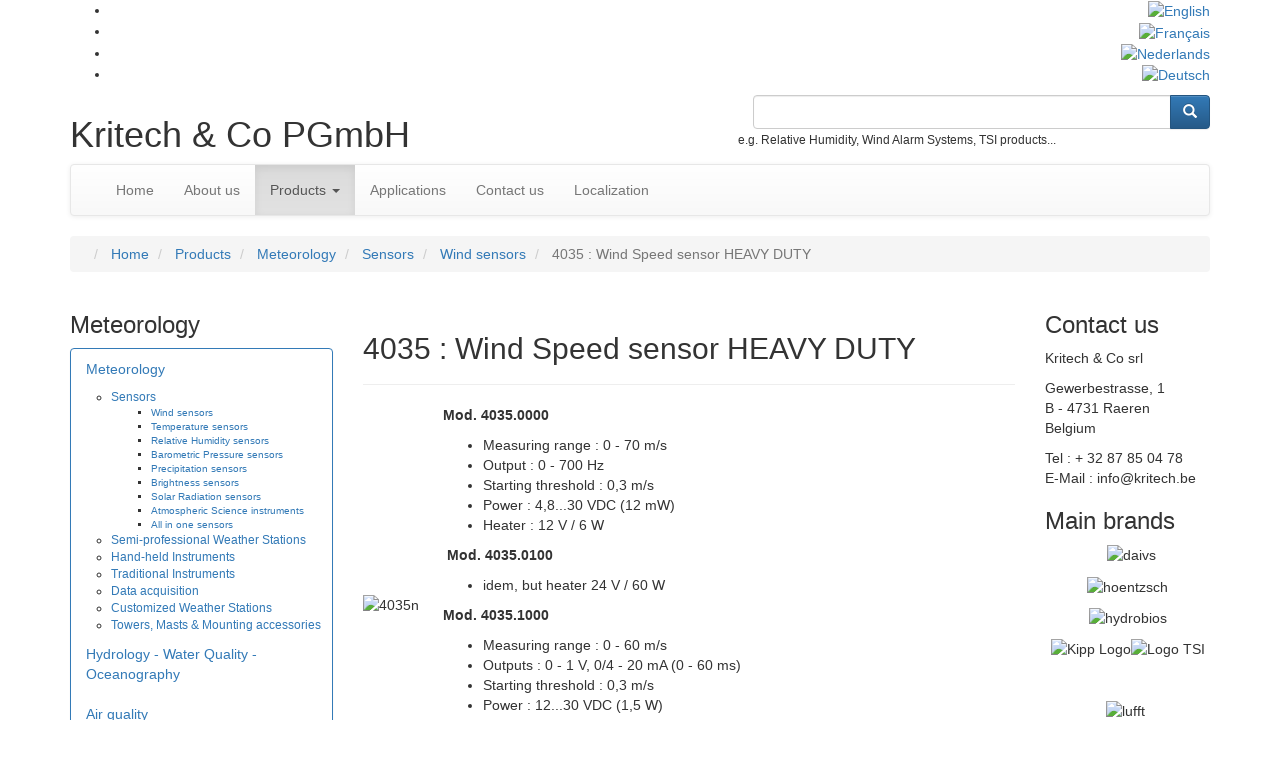

--- FILE ---
content_type: text/html; charset=utf-8
request_url: https://www.kritech.be/en/products/meteorology/sensors/wind-sensors/94-4035-wind-speed-sensor-heavy-duty
body_size: 5142
content:
<?xml version="1.0" encoding="utf-8"?>
<!DOCTYPE html PUBLIC "-//W3C//DTD XHTML 1.0 Strict//EN" "http://www.w3.org/TR/xhtml1/DTD/xhtml1-strict.dtd">
<html xmlns="http://www.w3.org/1999/xhtml" xml:lang="en-gb" lang="en-gb" dir="ltr" >
	<head>
		<!-- The following JDOC Head tag loads all the header and meta information from your site config and content. -->
		<base href="https://www.kritech.be/en/products/meteorology/sensors/wind-sensors/94-4035-wind-speed-sensor-heavy-duty" />
	<meta http-equiv="content-type" content="text/html; charset=utf-8" />
	<meta name="generator" content="Joomla! - Open Source Content Management" />
	<title>4035 : Wind Speed sensor HEAVY DUTY</title>
	<link href="/templates/kritech/favicon.ico" rel="shortcut icon" type="image/vnd.microsoft.icon" />
	<link href="https://www.kritech.be/en/component/search/?Itemid=602&amp;catid=51&amp;id=94&amp;format=opensearch" rel="search" title="Search Kritech &amp; Co PGmbH" type="application/opensearchdescription+xml" />
	<link href="/media/com_phocadownload/css/main/phocadownload.css" rel="stylesheet" type="text/css" />
	<link href="/media/plg_content_phocadownload/css/phocadownload.css" rel="stylesheet" type="text/css" />
	<link href="/media/plg_system_jcemediabox/css/jcemediabox.min.css?7c18c737af0919db884d585b5f82e461" rel="stylesheet" type="text/css" />
	<link href="/media/mod_languages/css/template.css?568bcbef782463377f1517af4c64e09b" rel="stylesheet" type="text/css" />
	<script src="/media/jui/js/jquery.min.js?568bcbef782463377f1517af4c64e09b" type="text/javascript"></script>
	<script src="/media/jui/js/jquery-noconflict.js?568bcbef782463377f1517af4c64e09b" type="text/javascript"></script>
	<script src="/media/jui/js/jquery-migrate.min.js?568bcbef782463377f1517af4c64e09b" type="text/javascript"></script>
	<script src="/media/system/js/caption.js?568bcbef782463377f1517af4c64e09b" type="text/javascript"></script>
	<script src="/media/plg_system_jcemediabox/js/jcemediabox.min.js?7c18c737af0919db884d585b5f82e461" type="text/javascript"></script>
	<script type="text/javascript">
jQuery(window).on('load',  function() {
				new JCaption('img.caption');
			});jQuery(document).ready(function(){WfMediabox.init({"base":"\/","theme":"standard","width":"","height":"","lightbox":0,"shadowbox":0,"icons":0,"overlay":1,"overlay_opacity":0.8,"overlay_color":"#000000","transition_speed":500,"close":2,"scrolling":"fixed","labels":{"close":"Close","next":"Next","previous":"Previous","cancel":"Cancel","numbers":"{{numbers}}","numbers_count":"{{current}} of {{total}}","download":"Download"},"swipe":true});});
	</script>


		<!-- Bootstrap -->
		<link rel="stylesheet" href="https://maxcdn.bootstrapcdn.com/bootstrap/3.3.7/css/bootstrap.min.css" integrity="sha384-BVYiiSIFeK1dGmJRAkycuHAHRg32OmUcww7on3RYdg4Va+PmSTsz/K68vbdEjh4u" crossorigin="anonymous">
		<link rel="stylesheet" href="https://maxcdn.bootstrapcdn.com/bootstrap/3.3.7/css/bootstrap-theme.min.css" integrity="sha384-rHyoN1iRsVXV4nD0JutlnGaslCJuC7uwjduW9SVrLvRYooPp2bWYgmgJQIXwl/Sp" crossorigin="anonymous">
		<script src="https://maxcdn.bootstrapcdn.com/bootstrap/3.3.7/js/bootstrap.min.js" integrity="sha384-Tc5IQib027qvyjSMfHjOMaLkfuWVxZxUPnCJA7l2mCWNIpG9mGCD8wGNIcPD7Txa" crossorigin="anonymous"></script>
			
		
		<!-- jquery.validate -->
		<!--<script src="http://ajax.aspnetcdn.com/ajax/jquery.validate/1.13.0/jquery.validate.min.js"></script>
		<script src="http://ajax.aspnetcdn.com/ajax/jquery.validate/1.13.0/additional-methods.min.js"></script>-->

		<!-- Templare -->
		<link rel="stylesheet" href="/templates/kritech/css/template.css" type="text/css" />
		<link href="/templates/kritech/favicon.ico" rel="shortcut icon" type="image/vnd.microsoft.icon">
		
	</head>
	<body>
	
		<div id="top" class="top">
		
			<div class="container text-right">

				<div class="mod-languages">

	<ul class="lang-inline" dir="ltr">
									<li class="lang-active">
			<a href="https://www.kritech.be/en/products/meteorology/sensors/wind-sensors/94-4035-wind-speed-sensor-heavy-duty">
												<img src="/media/mod_languages/images/en.gif" alt="English" title="English" />										</a>
			</li>
								<li>
			<a href="/fr/">
												<img src="/media/mod_languages/images/fr.gif" alt="Français" title="Français" />										</a>
			</li>
								<li>
			<a href="/nl/">
												<img src="/media/mod_languages/images/nl.gif" alt="Nederlands" title="Nederlands" />										</a>
			</li>
								<li>
			<a href="/de/">
												<img src="/media/mod_languages/images/de.gif" alt="Deutsch" title="Deutsch" />										</a>
			</li>
				</ul>

</div>

				      
			</div>
		
		</div>
		
		<div id="header" class="header">
		
			<div class="container">

				<div class="row">
				
				  <div class="col-md-7 text-left"><h1>Kritech & Co PGmbH</h1></div>					  
				  <div class="col-md-5 text-right search">
				  
					<form action="/en/products/meteorology/sensors/wind-sensors" method="post">
	<div class="input-group">
		<input type="text" class="form-control" name="searchword" id="mod-search-searchword">
		<span class="input-group-btn">
			<button class="btn btn-primary" type="submit"><span class="glyphicon glyphicon-search"></span></button>
		</span>
	</div>
	<input type="hidden" name="task" value="search" />
	<input type="hidden" name="option" value="com_search" />
	<input type="hidden" name="Itemid" value="602" />
	</div>
</form>

					
					<div><small>e.g. Relative Humidity, Wind Alarm Systems, TSI products...</small></div>
				  
				  </div>
				</div>
      
			</div>
		
		</div>
		
		<div id="menu" class="menu">
		
			<div class="container">
				
				
<!--<div class="subnav">-->

<nav class="navbar navbar-default">
  <div class="container-fluid">
    <!-- Brand and toggle get grouped for better mobile display -->
    <div class="navbar-header">
      <button type="button" class="navbar-toggle collapsed" data-toggle="collapse" data-target="#bs-example-navbar-collapse-1">
        <span class="sr-only">Toggle navigation</span>
        <span class="icon-bar"></span>
        <span class="icon-bar"></span>
        <span class="icon-bar"></span>
      </button>
    </div>

    <!-- Collect the nav links, forms, and other content for toggling -->
    <div class="collapse navbar-collapse" id="bs-example-navbar-collapse-1">

		<ul class="nav navbar-nav menu"
			>
				<li class="item-101"><a href="/en/" >Home</a></li><li class="item-202"><a href="/en/aboutus" >About us</a></li><li class="item-104 active deeper dropdown parent"><a class="dropdown-toggle"  data-toggle="dropdown" href="#" >Products <b class="caret"></b></a><ul class="dropdown-menu"><li class="item-238 active parent"><a href="/en/products/meteorology" >Meteorology</a></li><li class="item-239"><a href="/en/products/hydrology" >Hydrology - Water Quality - Oceanography</a></li><li class="item-240"><a href="/en/products/air-quality" >Air quality</a></li><li class="item-241"><a href="/en/products/velocity" >Velocity</a></li></ul></li><li class="item-203"><a href="/en/applications" >Applications</a></li><li class="item-206"><a href="/en/contact-us" >Contact us</a></li><li class="item-207"><a href="/en/location" >Localization</a></li>		</ul>
		
	</div><!-- /.navbar-collapse -->
  </div><!-- /.container-fluid -->
</nav>

<!--</div>-->
											
			</div>
		
		</div>
		
		<div>
		
			<div class="container">
			
				<div aria-label="Breadcrumbs" role="navigation">
	<ul itemscope itemtype="https://schema.org/BreadcrumbList" class="breadcrumb">
					<li class="active">
				<span class="divider icon-location"></span>
			</li>
		
						<li itemprop="itemListElement" itemscope itemtype="https://schema.org/ListItem">
											<a itemprop="item" href="/en/" class="pathway"><span itemprop="name">Home</span></a>
					
											<span class="divider">
							 						</span>
										<meta itemprop="position" content="1">
				</li>
							<li itemprop="itemListElement" itemscope itemtype="https://schema.org/ListItem">
											<a itemprop="item" href="/en/products" class="pathway"><span itemprop="name">Products</span></a>
					
											<span class="divider">
							 						</span>
										<meta itemprop="position" content="2">
				</li>
							<li itemprop="itemListElement" itemscope itemtype="https://schema.org/ListItem">
											<a itemprop="item" href="/en/products/meteorology" class="pathway"><span itemprop="name">Meteorology</span></a>
					
											<span class="divider">
							 						</span>
										<meta itemprop="position" content="3">
				</li>
							<li itemprop="itemListElement" itemscope itemtype="https://schema.org/ListItem">
											<a itemprop="item" href="/en/products/meteorology/sensors" class="pathway"><span itemprop="name">Sensors</span></a>
					
											<span class="divider">
							 						</span>
										<meta itemprop="position" content="4">
				</li>
							<li itemprop="itemListElement" itemscope itemtype="https://schema.org/ListItem">
											<a itemprop="item" href="/en/products/meteorology/sensors/wind-sensors" class="pathway"><span itemprop="name">Wind sensors</span></a>
					
											<span class="divider">
							 						</span>
										<meta itemprop="position" content="5">
				</li>
							<li itemprop="itemListElement" itemscope itemtype="https://schema.org/ListItem" class="active">
					<span itemprop="name">
						4035 : Wind Speed sensor HEAVY DUTY					</span>
					<meta itemprop="position" content="6">
				</li>
				</ul>
</div>

      
			</div>
		
		</div>
		
		<!--<div class="home">
		
						
				<div class="container">
			
					<div class="row">

						<div class="col-md-3">
							<div>
										<div class="moduletable">
						

<div class="custom"  >
	<p><img class="img-thumbnail" style="display: block; margin-left: auto; margin-right: auto;" src="/images/home/fotolia_38082194.jpg" alt="" /></p></div>
		</div>
			<div class="moduletable homeHeader">
							<h3>Meteorology</h3>
						

<div class="custom homeHeader"  >
	<p><a href="/en/products/meteorology/sensors">Sensors</a></p>
<p><a href="/en/products/meteorology/semi-professional-weather-stations">Semi-professional Weather Stations</a></p>
<p><a href="/en/products/meteorology/hand-held-instruments">Hand held instruments</a></p>
<p><a href="/en/products/meteorology/traditional-instruments">Traditional Instruments</a></p>
<p><a href="/en/products/meteorology/data-acquisition">Data acquisition</a></p>
<p><a href="/en/products/meteorology/customized-weather-stations" target="_self">Customized Weather Stations</a></p>
<p><a href="/en/products/meteorology/towers-masts-mounting-accessories">Towers, Masts &amp; mounting accessories</a></p></div>
		</div>
	
							</div>	
						</div>

						<div class="col-md-3">
							<div>
										<div class="moduletable">
						

<div class="custom"  >
	<p><img class="img-thumbnail" style="display: block; margin-left: auto; margin-right: auto;" src="/images/home/fotolia_51113905.jpg" alt="" /></p></div>
		</div>
			<div class="moduletable homeHeader">
							<h3>Hydrology - Water Quality - Oceanography</h3>
						

<div class="custom homeHeader"  >
	<p><a href="https://www.seba-hydrometrie.com/en/products?tx_sebaproducts_sebaproducts%5Baction%5D=list&amp;tx_sebaproducts_sebaproducts%5Bcontroller%5D=Product&amp;tx_sebaproducts_sebaproducts%5Bprimarycategory%5D=1&amp;cHash=2fdce1d4e91b5e285245145f511d0f3e" target="_blank" rel="noopener">Groundwater</a></p>
<p><a href="https://www.seba-hydrometrie.com/en/products?tx_sebaproducts_sebaproducts%5Baction%5D=list&amp;tx_sebaproducts_sebaproducts%5Bcontroller%5D=Product&amp;tx_sebaproducts_sebaproducts%5Bprimarycategory%5D=2&amp;cHash=9411e5d49ed05a65fb3a0fb17576caf1" target="_blank" rel="noopener">Surface Water</a></p>
<p><a href="https://www.seba-hydrometrie.com/en/products?tx_sebaproducts_sebaproducts%5Baction%5D=list&amp;tx_sebaproducts_sebaproducts%5Bcontroller%5D=Product&amp;tx_sebaproducts_sebaproducts%5Bprimarycategory%5D=3&amp;cHash=611019e86ed9ae88a0fde858d85841a1" target="_blank" rel="noopener">Discharge Measurement</a></p>
<p><a href="https://www.seba-hydrometrie.com/en/products?tx_sebaproducts_sebaproducts%5Baction%5D=list&amp;tx_sebaproducts_sebaproducts%5Bcontroller%5D=Product&amp;tx_sebaproducts_sebaproducts%5Bprimarycategory%5D=4&amp;cHash=dc4a0d848ef2596ed98333c31de2887c" target="_blank" rel="noopener">Water Quality</a></p>
<p><a href="https://www.hydrobios.de/en/products" target="_blank" rel="noopener" class="jcepopup" data-mediabox="1">Oceanographic Instruments</a></p>
<div id="ConnectiveDocSignExtentionInstalled" data-extension-version="1.0.4">&nbsp;</div></div>
		</div>
	
							</div>	
						</div>

						<div class="col-md-3">
							<div>
										<div class="moduletable">
						

<div class="custom"  >
	<p class="text-center"><img class="img-thumbnail" style="display: block; margin-left: auto; margin-right: auto;" src="/images/home/fotolia_43156044.jpg" alt="" /></p></div>
		</div>
			<div class="moduletable homeHeader">
							<h3>Air quality</h3>
						

<div class="custom homeHeader"  >
	<p><a href="http://www.breitfuss.de/projekte/" target="_blank" rel="noopener">Zero air generators ( DE )</a></p>
<p><a href="https://www.breitfuss.de/measurement-and-calibration-devices/?lang=en" target="_blank" rel="noopener" class="jcepopup" data-mediabox="1">Calibrators (O3, SO2, NO, NO2,…)</a></p>
<div id="ConnectiveDocSignExtentionInstalled" data-extension-version="1.0.4">&nbsp;</div></div>
		</div>
	
							</div>	
						</div>

						<div class="col-md-3">
							<div>
										<div class="moduletable">
						

<div class="custom"  >
	<p><img class="img-thumbnail" style="display: block; margin-left: auto; margin-right: auto;" src="/images/home/fotolia_45256487.jpg" alt="" /></p></div>
		</div>
			<div class="moduletable homeHeader">
							<h3>Velocity</h3>
						

<div class="custom homeHeader"  >
	<p><a href="https://www.hoentzsch.com/en/industries" target="_blank" rel="noopener" class="jcepopup" data-mediabox="1">Gases</a></p>
<p><a href="https://www.hoentzsch.com/en/industries" target="_blank" rel="noopener" class="jcepopup" data-mediabox="1">Liquids</a></p>
<p><a href="https://www.hoentzsch.com/en/industries" target="_blank" rel="noopener" class="jcepopup" data-mediabox="1">Air (Industry)</a></p>
<p><a href="https://tsi.com/products/ventilation-test-instruments/" target="_blank" rel="noopener">Air</a> (HVAC)</p>
<p>&nbsp;</p>
<p>&nbsp;</p>
<div id="ConnectiveDocSignExtentionInstalled" data-extension-version="1.0.4">&nbsp;</div></div>
		</div>
	
							</div>	
						</div>
					
					</div>
			
				</div>
				
					
		</div>-->
		
		<div id="content" class="content">
		
								
				<div class="container text-left">

					<div class="row">
					
						<div class="col-md-3" id="colLeft">
									<div class="moduletable left">
							<h3>Meteorology</h3>
						<ul class="nav menu panel panel-primary mod-list">
<li class="item-238 active deeper parent"><a href="/en/products/meteorology" >Meteorology</a><ul class="nav-child unstyled small"><li class="item-566 active deeper parent"><a href="/en/products/meteorology/sensors" >Sensors</a><ul class="nav-child unstyled small"><li class="item-602 current active"><a href="/en/products/meteorology/sensors/wind-sensors" >Wind sensors</a></li><li class="item-603"><a href="/en/products/meteorology/sensors/temperature-sensors" >Temperature sensors</a></li><li class="item-604"><a href="/en/products/meteorology/sensors/relative-humidity-sensors" >Relative Humidity sensors</a></li><li class="item-605"><a href="/en/products/meteorology/sensors/barometric-pressure-sensors" >Barometric Pressure sensors</a></li><li class="item-606"><a href="/en/products/meteorology/sensors/precipitation-sensors" >Precipitation sensors</a></li><li class="item-607"><a href="/en/products/meteorology/sensors/brightness-sensors" >Brightness sensors</a></li><li class="item-608 parent"><a href="/en/products/meteorology/sensors/solar-radiation-sensors" >Solar Radiation sensors</a></li><li class="item-622 parent"><a href="/en/products/meteorology/sensors/atmospheric-science-instruments" >Atmospheric Science instruments</a></li><li class="item-937"><a href="/en/products/meteorology/sensors/all-in-one-sensors" >All in one sensors</a></li></ul></li><li class="item-563 parent"><a href="/en/products/meteorology/semi-professional-weather-stations" >Semi-professional Weather Stations</a></li><li class="item-565 parent"><a href="/en/products/meteorology/hand-held-instruments" >Hand-held Instruments</a></li><li class="item-562 parent"><a href="/en/products/meteorology/traditional-instruments" >Traditional Instruments</a></li><li class="item-1016"><a href="/en/products/meteorology/data-acquisition" >Data acquisition</a></li><li class="item-564"><a href="/en/products/meteorology/customized-weather-stations" >Customized Weather Stations</a></li><li class="item-567"><a href="/en/products/meteorology/towers-masts-mounting-accessories" >Towers, Masts &amp; Mounting accessories</a></li></ul></li><li class="item-239"><a href="/en/products/hydrology" >Hydrology - Water Quality - Oceanography</a></li><li class="item-240"><a href="/en/products/air-quality" >Air quality</a></li><li class="item-241"><a href="/en/products/velocity" >Velocity</a></li></ul>
		</div>
	
						</div>					  
						<div class="col-md-7" id="colMiddle">
							<div id="system-message-container">
	</div>

							<div class="item-page" itemscope itemtype="https://schema.org/Article">
	<meta itemprop="inLanguage" content="en-GB" />
	
		
			<div class="page-header">
		<h2 itemprop="headline">
			4035 : Wind Speed sensor HEAVY DUTY		</h2>
							</div>
					
		
	
	
		
								<div itemprop="articleBody">
		<table border="0">
<tbody>
<tr>
<td><img src="/images/kritech/meteorology/products/sensors/4035n.jpg" alt="4035n" />&nbsp;</td>
<td valign="bottom">&nbsp;&nbsp;&nbsp; &nbsp;</td>
<td valign="middle">
<p><strong>Mod. 4035.0000</strong></p>
<ul>
<li>Measuring range&nbsp;: 0 - 70 m/s&nbsp;</li>
<li>Output&nbsp;:&nbsp;0 - 700 Hz</li>
<li>Starting threshold&nbsp;:&nbsp;0,3 m/s</li>
<li>Power&nbsp;: 4,8...30 VDC (12 mW)</li>
<li>Heater&nbsp;: 12 V /&nbsp;6 W</li>
</ul>
<p>&nbsp;<strong>Mod. 4035.0100</strong></p>
<ul>
<li>idem,&nbsp;but heater&nbsp;24 V /&nbsp;60 W</li>
</ul>
<p><strong>Mod. 4035.1000</strong></p>
<ul>
<li>Measuring range : 0 - 60 m/s&nbsp;</li>
<li>Outputs :&nbsp;0 - 1 V, 0/4 - 20 mA <span lang="NL-BE">(0 - 60 ms)</span></li>
<li>Starting threshold :&nbsp;0,3 m/s</li>
<li>Power : 12...30 VDC (1,5 W)</li>
<li>Heater : 12 V /&nbsp;12 W</li>
</ul>
<p><strong>Mod. 4035.1100</strong></p>
<ul>
<li>idem,&nbsp;but heater&nbsp;24 V /&nbsp;60 W</li>
</ul>
</td>
</tr>
</tbody>
</table>
<p><div class="phocadownloadfile32"><a href="/en/component/phocadownload/category/10-sensors?download=97:e-gr4" target="_self" >E Gr4</a></div></p> 	</div>

	
							</div>

						</div>
						<div class="col-md-2 right" id="colRight">
									<div class="moduletable">
							<h3>Contact us</h3>
						

<div class="custom"  >
	<p>Kritech &amp; Co srl</p>
<p>Gewerbestrasse, 1<br />B - 4731 Raeren<br />Belgium</p>
<p>Tel : + 32 87 85 04 78<br />E-Mail : info@kritech.be</p></div>
		</div>
			<div class="moduletable mainBrands">
							<h3>Main brands</h3>
						

<div class="custom mainBrands"  >
	<p style="text-align: center;">&nbsp; <img src="/images/kritech/logos/daivs.jpg" alt="daivs" /></p>
<p style="text-align: center;"><img src="/images/kritech/logos/hoentzsch.jpg" alt="hoentzsch" /></p>
<p style="text-align: center;"><img src="/images/kritech/logos/hydrobios.jpg" alt="hydrobios" /></p>
<p style="text-align: center;"><img src="/images/kritech/logos/Kipp_Logo.jpg" alt="Kipp Logo" width="241" height="94" /><img src="/images/kritech/logos/Logo_TSI.jpg" alt="Logo TSI" width="568" height="551" /></p>
<p style="text-align: center;">&nbsp;&nbsp;</p>
<p style="text-align: center;"><img src="/images/kritech/logos/lufft.jpg" alt="lufft" width="200" height="116" />&nbsp;</p>
<p style="text-align: center;"><img src="/images/kritech/logos/vaisala.jpg" alt="vaisala" /><img src="/images/kritech/logos/young.jpg" alt="young" /></p>
<p style="text-align: center;"><img src="/images/kritech/logos/Breitfuss_Logo.jpg" alt="Breitfuss Logo" /></p>
<p style="text-align: center;"><img src="/images/kritech/logos/Friedrichs_Logo.jpg" alt="Friedrichs Logo" /></p>
<p style="text-align: center;"><img src="/images/kritech/logos/SEBA_Logo.jpg" alt="SEBA Logo" /></p>
<p>&nbsp;<img src="/images/kritech/logos/Crodeon1300.jpg" alt="Crodeon1300" width="300" height="83" /></p></div>
		</div>
	
						</div>					
					
					</div>
		  
				</div>
				
					
		</div>
		
		<div class="bottom">
		
			<div class="container">

				<div class="row">
				
					<div class="col-md-3">
						
					</div>
				
					<div class="col-md-3">
						
					</div>
				
					<div class="col-md-3">
						
					</div>
				
					<div class="col-md-3">
						
					</div>
				
				</div>
				
			</div>
		
		</div>
		
		<div class="footer">
		
			<div class="container text-right">

				<small>© 2002 - 2013 by Kritech & Co PGmbH, tous droits réservés. Création de sites internet par <a href="http://www.srtt.be/">srtt.be</a></small>
      
			</div>
		
		</div>
		
		
		
		<script type="text/javascript">
            jQuery(document).ready(function() {
				
				jQuery("#colMiddle img").addClass("img-responsive")
                
            });
        </script>
		
		
	</body>
	
</html>